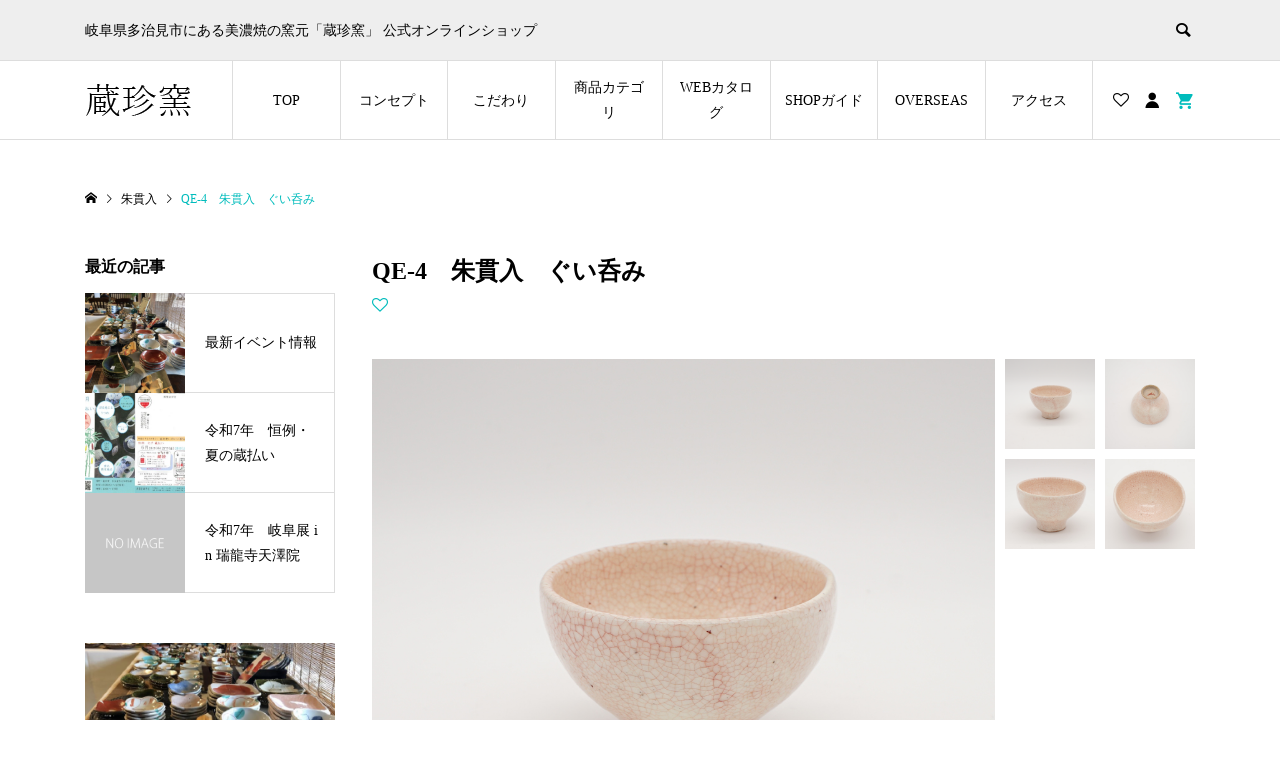

--- FILE ---
content_type: text/html; charset=UTF-8
request_url: https://zohogama.com/product/qe-4
body_size: 19120
content:
<!DOCTYPE html>
<html lang="ja">
<head >
<meta charset="UTF-8">
<meta name="description" content="&lt;span style=&quot;font-size: 20px;&quot;&gt;&lt;strong&gt;&lt;span style=&quot;color: #333399;&quot;&gt;朱貫入&lt;/span&gt;&lt;/strong&gt;&lt;/span&gt;焼いたときに生じる、素地と釉薬のちぢみの違いから&quot;ひび&quot;である貫入が出来上がります。器ごとに違う偶然の表情は、ゆたかな「けしき」として楽しまれてきました。貴重な赤により、優しい色目となって心を癒してくれます。">
<meta name="viewport" content="width=device-width">
<title>QE-4　朱貫入　ぐい呑み &#8211; 美濃焼・呉須赤絵・テーブルウェアの通販サイト｜蔵珍窯</title>
<meta name='robots' content='max-image-preview:large' />
<link rel='dns-prefetch' href='//webfonts.xserver.jp' />
<link rel='stylesheet' id='wp-block-library-css' href='https://zohogama.com/zohoshop/wp-includes/css/dist/block-library/style.min.css?ver=6.3.2' type='text/css' media='all' />
<link rel='stylesheet' id='wc-block-vendors-style-css' href='https://zohogama.com/zohoshop/wp-content/plugins/woocommerce/packages/woocommerce-blocks/build/vendors-style.css?ver=4.0.0' type='text/css' media='all' />
<link rel='stylesheet' id='wc-block-style-css' href='https://zohogama.com/zohoshop/wp-content/plugins/woocommerce/packages/woocommerce-blocks/build/style.css?ver=4.0.0' type='text/css' media='all' />
<style id='classic-theme-styles-inline-css' type='text/css'>
/*! This file is auto-generated */
.wp-block-button__link{color:#fff;background-color:#32373c;border-radius:9999px;box-shadow:none;text-decoration:none;padding:calc(.667em + 2px) calc(1.333em + 2px);font-size:1.125em}.wp-block-file__button{background:#32373c;color:#fff;text-decoration:none}
</style>
<style id='global-styles-inline-css' type='text/css'>
body{--wp--preset--color--black: #000000;--wp--preset--color--cyan-bluish-gray: #abb8c3;--wp--preset--color--white: #ffffff;--wp--preset--color--pale-pink: #f78da7;--wp--preset--color--vivid-red: #cf2e2e;--wp--preset--color--luminous-vivid-orange: #ff6900;--wp--preset--color--luminous-vivid-amber: #fcb900;--wp--preset--color--light-green-cyan: #7bdcb5;--wp--preset--color--vivid-green-cyan: #00d084;--wp--preset--color--pale-cyan-blue: #8ed1fc;--wp--preset--color--vivid-cyan-blue: #0693e3;--wp--preset--color--vivid-purple: #9b51e0;--wp--preset--gradient--vivid-cyan-blue-to-vivid-purple: linear-gradient(135deg,rgba(6,147,227,1) 0%,rgb(155,81,224) 100%);--wp--preset--gradient--light-green-cyan-to-vivid-green-cyan: linear-gradient(135deg,rgb(122,220,180) 0%,rgb(0,208,130) 100%);--wp--preset--gradient--luminous-vivid-amber-to-luminous-vivid-orange: linear-gradient(135deg,rgba(252,185,0,1) 0%,rgba(255,105,0,1) 100%);--wp--preset--gradient--luminous-vivid-orange-to-vivid-red: linear-gradient(135deg,rgba(255,105,0,1) 0%,rgb(207,46,46) 100%);--wp--preset--gradient--very-light-gray-to-cyan-bluish-gray: linear-gradient(135deg,rgb(238,238,238) 0%,rgb(169,184,195) 100%);--wp--preset--gradient--cool-to-warm-spectrum: linear-gradient(135deg,rgb(74,234,220) 0%,rgb(151,120,209) 20%,rgb(207,42,186) 40%,rgb(238,44,130) 60%,rgb(251,105,98) 80%,rgb(254,248,76) 100%);--wp--preset--gradient--blush-light-purple: linear-gradient(135deg,rgb(255,206,236) 0%,rgb(152,150,240) 100%);--wp--preset--gradient--blush-bordeaux: linear-gradient(135deg,rgb(254,205,165) 0%,rgb(254,45,45) 50%,rgb(107,0,62) 100%);--wp--preset--gradient--luminous-dusk: linear-gradient(135deg,rgb(255,203,112) 0%,rgb(199,81,192) 50%,rgb(65,88,208) 100%);--wp--preset--gradient--pale-ocean: linear-gradient(135deg,rgb(255,245,203) 0%,rgb(182,227,212) 50%,rgb(51,167,181) 100%);--wp--preset--gradient--electric-grass: linear-gradient(135deg,rgb(202,248,128) 0%,rgb(113,206,126) 100%);--wp--preset--gradient--midnight: linear-gradient(135deg,rgb(2,3,129) 0%,rgb(40,116,252) 100%);--wp--preset--font-size--small: 13px;--wp--preset--font-size--medium: 20px;--wp--preset--font-size--large: 36px;--wp--preset--font-size--x-large: 42px;--wp--preset--spacing--20: 0.44rem;--wp--preset--spacing--30: 0.67rem;--wp--preset--spacing--40: 1rem;--wp--preset--spacing--50: 1.5rem;--wp--preset--spacing--60: 2.25rem;--wp--preset--spacing--70: 3.38rem;--wp--preset--spacing--80: 5.06rem;--wp--preset--shadow--natural: 6px 6px 9px rgba(0, 0, 0, 0.2);--wp--preset--shadow--deep: 12px 12px 50px rgba(0, 0, 0, 0.4);--wp--preset--shadow--sharp: 6px 6px 0px rgba(0, 0, 0, 0.2);--wp--preset--shadow--outlined: 6px 6px 0px -3px rgba(255, 255, 255, 1), 6px 6px rgba(0, 0, 0, 1);--wp--preset--shadow--crisp: 6px 6px 0px rgba(0, 0, 0, 1);}:where(.is-layout-flex){gap: 0.5em;}:where(.is-layout-grid){gap: 0.5em;}body .is-layout-flow > .alignleft{float: left;margin-inline-start: 0;margin-inline-end: 2em;}body .is-layout-flow > .alignright{float: right;margin-inline-start: 2em;margin-inline-end: 0;}body .is-layout-flow > .aligncenter{margin-left: auto !important;margin-right: auto !important;}body .is-layout-constrained > .alignleft{float: left;margin-inline-start: 0;margin-inline-end: 2em;}body .is-layout-constrained > .alignright{float: right;margin-inline-start: 2em;margin-inline-end: 0;}body .is-layout-constrained > .aligncenter{margin-left: auto !important;margin-right: auto !important;}body .is-layout-constrained > :where(:not(.alignleft):not(.alignright):not(.alignfull)){max-width: var(--wp--style--global--content-size);margin-left: auto !important;margin-right: auto !important;}body .is-layout-constrained > .alignwide{max-width: var(--wp--style--global--wide-size);}body .is-layout-flex{display: flex;}body .is-layout-flex{flex-wrap: wrap;align-items: center;}body .is-layout-flex > *{margin: 0;}body .is-layout-grid{display: grid;}body .is-layout-grid > *{margin: 0;}:where(.wp-block-columns.is-layout-flex){gap: 2em;}:where(.wp-block-columns.is-layout-grid){gap: 2em;}:where(.wp-block-post-template.is-layout-flex){gap: 1.25em;}:where(.wp-block-post-template.is-layout-grid){gap: 1.25em;}.has-black-color{color: var(--wp--preset--color--black) !important;}.has-cyan-bluish-gray-color{color: var(--wp--preset--color--cyan-bluish-gray) !important;}.has-white-color{color: var(--wp--preset--color--white) !important;}.has-pale-pink-color{color: var(--wp--preset--color--pale-pink) !important;}.has-vivid-red-color{color: var(--wp--preset--color--vivid-red) !important;}.has-luminous-vivid-orange-color{color: var(--wp--preset--color--luminous-vivid-orange) !important;}.has-luminous-vivid-amber-color{color: var(--wp--preset--color--luminous-vivid-amber) !important;}.has-light-green-cyan-color{color: var(--wp--preset--color--light-green-cyan) !important;}.has-vivid-green-cyan-color{color: var(--wp--preset--color--vivid-green-cyan) !important;}.has-pale-cyan-blue-color{color: var(--wp--preset--color--pale-cyan-blue) !important;}.has-vivid-cyan-blue-color{color: var(--wp--preset--color--vivid-cyan-blue) !important;}.has-vivid-purple-color{color: var(--wp--preset--color--vivid-purple) !important;}.has-black-background-color{background-color: var(--wp--preset--color--black) !important;}.has-cyan-bluish-gray-background-color{background-color: var(--wp--preset--color--cyan-bluish-gray) !important;}.has-white-background-color{background-color: var(--wp--preset--color--white) !important;}.has-pale-pink-background-color{background-color: var(--wp--preset--color--pale-pink) !important;}.has-vivid-red-background-color{background-color: var(--wp--preset--color--vivid-red) !important;}.has-luminous-vivid-orange-background-color{background-color: var(--wp--preset--color--luminous-vivid-orange) !important;}.has-luminous-vivid-amber-background-color{background-color: var(--wp--preset--color--luminous-vivid-amber) !important;}.has-light-green-cyan-background-color{background-color: var(--wp--preset--color--light-green-cyan) !important;}.has-vivid-green-cyan-background-color{background-color: var(--wp--preset--color--vivid-green-cyan) !important;}.has-pale-cyan-blue-background-color{background-color: var(--wp--preset--color--pale-cyan-blue) !important;}.has-vivid-cyan-blue-background-color{background-color: var(--wp--preset--color--vivid-cyan-blue) !important;}.has-vivid-purple-background-color{background-color: var(--wp--preset--color--vivid-purple) !important;}.has-black-border-color{border-color: var(--wp--preset--color--black) !important;}.has-cyan-bluish-gray-border-color{border-color: var(--wp--preset--color--cyan-bluish-gray) !important;}.has-white-border-color{border-color: var(--wp--preset--color--white) !important;}.has-pale-pink-border-color{border-color: var(--wp--preset--color--pale-pink) !important;}.has-vivid-red-border-color{border-color: var(--wp--preset--color--vivid-red) !important;}.has-luminous-vivid-orange-border-color{border-color: var(--wp--preset--color--luminous-vivid-orange) !important;}.has-luminous-vivid-amber-border-color{border-color: var(--wp--preset--color--luminous-vivid-amber) !important;}.has-light-green-cyan-border-color{border-color: var(--wp--preset--color--light-green-cyan) !important;}.has-vivid-green-cyan-border-color{border-color: var(--wp--preset--color--vivid-green-cyan) !important;}.has-pale-cyan-blue-border-color{border-color: var(--wp--preset--color--pale-cyan-blue) !important;}.has-vivid-cyan-blue-border-color{border-color: var(--wp--preset--color--vivid-cyan-blue) !important;}.has-vivid-purple-border-color{border-color: var(--wp--preset--color--vivid-purple) !important;}.has-vivid-cyan-blue-to-vivid-purple-gradient-background{background: var(--wp--preset--gradient--vivid-cyan-blue-to-vivid-purple) !important;}.has-light-green-cyan-to-vivid-green-cyan-gradient-background{background: var(--wp--preset--gradient--light-green-cyan-to-vivid-green-cyan) !important;}.has-luminous-vivid-amber-to-luminous-vivid-orange-gradient-background{background: var(--wp--preset--gradient--luminous-vivid-amber-to-luminous-vivid-orange) !important;}.has-luminous-vivid-orange-to-vivid-red-gradient-background{background: var(--wp--preset--gradient--luminous-vivid-orange-to-vivid-red) !important;}.has-very-light-gray-to-cyan-bluish-gray-gradient-background{background: var(--wp--preset--gradient--very-light-gray-to-cyan-bluish-gray) !important;}.has-cool-to-warm-spectrum-gradient-background{background: var(--wp--preset--gradient--cool-to-warm-spectrum) !important;}.has-blush-light-purple-gradient-background{background: var(--wp--preset--gradient--blush-light-purple) !important;}.has-blush-bordeaux-gradient-background{background: var(--wp--preset--gradient--blush-bordeaux) !important;}.has-luminous-dusk-gradient-background{background: var(--wp--preset--gradient--luminous-dusk) !important;}.has-pale-ocean-gradient-background{background: var(--wp--preset--gradient--pale-ocean) !important;}.has-electric-grass-gradient-background{background: var(--wp--preset--gradient--electric-grass) !important;}.has-midnight-gradient-background{background: var(--wp--preset--gradient--midnight) !important;}.has-small-font-size{font-size: var(--wp--preset--font-size--small) !important;}.has-medium-font-size{font-size: var(--wp--preset--font-size--medium) !important;}.has-large-font-size{font-size: var(--wp--preset--font-size--large) !important;}.has-x-large-font-size{font-size: var(--wp--preset--font-size--x-large) !important;}
.wp-block-navigation a:where(:not(.wp-element-button)){color: inherit;}
:where(.wp-block-post-template.is-layout-flex){gap: 1.25em;}:where(.wp-block-post-template.is-layout-grid){gap: 1.25em;}
:where(.wp-block-columns.is-layout-flex){gap: 2em;}:where(.wp-block-columns.is-layout-grid){gap: 2em;}
.wp-block-pullquote{font-size: 1.5em;line-height: 1.6;}
</style>
<link rel='stylesheet' id='woocommerce-layout-css' href='https://zohogama.com/zohoshop/wp-content/plugins/woocommerce/assets/css/woocommerce-layout.css?ver=4.9.1' type='text/css' media='all' />
<link rel='stylesheet' id='woocommerce-smallscreen-css' href='https://zohogama.com/zohoshop/wp-content/plugins/woocommerce/assets/css/woocommerce-smallscreen.css?ver=4.9.1' type='text/css' media='only screen and (max-width: 768px)' />
<link rel='stylesheet' id='woocommerce-general-css' href='https://zohogama.com/zohoshop/wp-content/plugins/woocommerce/assets/css/woocommerce.css?ver=4.9.1' type='text/css' media='all' />
<style id='woocommerce-inline-inline-css' type='text/css'>
.woocommerce form .form-row .required { visibility: visible; }
</style>
<link rel='stylesheet' id='wc-gateway-linepay-smart-payment-buttons-css' href='https://zohogama.com/zohoshop/wp-content/plugins/woocommerce-for-japan/assets/css/linepay_button.css?ver=6.3.2' type='text/css' media='all' />
<link rel='stylesheet' id='ego-style-css' href='https://zohogama.com/zohoshop/wp-content/themes/ego_woocommerce_tcd079/style.css?ver=1.3' type='text/css' media='all' />
<link rel='stylesheet' id='ego-slick-css' href='https://zohogama.com/zohoshop/wp-content/themes/ego_woocommerce_tcd079/css/slick.min.css?ver=1.3' type='text/css' media='all' />
<link rel='stylesheet' id='ego-perfect-scrollbar-css' href='https://zohogama.com/zohoshop/wp-content/themes/ego_woocommerce_tcd079/css/perfect-scrollbar.css?ver=1.3' type='text/css' media='all' />
<link rel='stylesheet' id='ego-woocommerce-css' href='https://zohogama.com/zohoshop/wp-content/themes/ego_woocommerce_tcd079/css/woocommerce.css?ver=1.3' type='text/css' media='all' />
<link rel='stylesheet' id='flexible-shipping-free-shipping-css' href='https://zohogama.com/zohoshop/wp-content/plugins/flexible-shipping/assets/dist/css/free-shipping.css?ver=4.24.16.2' type='text/css' media='all' />
<script type='text/javascript' src='https://zohogama.com/zohoshop/wp-includes/js/jquery/jquery.min.js?ver=3.7.0' id='jquery-core-js'></script>
<script type='text/javascript' src='https://zohogama.com/zohoshop/wp-includes/js/jquery/jquery-migrate.min.js?ver=3.4.1' id='jquery-migrate-js'></script>
<script type='text/javascript' src='//webfonts.xserver.jp/js/xserverv3.js?fadein=0&#038;ver=2.0.5' id='typesquare_std-js'></script>
<link rel="https://api.w.org/" href="https://zohogama.com/wp-json/" /><link rel="alternate" type="application/json" href="https://zohogama.com/wp-json/wp/v2/product/555" /><link rel="EditURI" type="application/rsd+xml" title="RSD" href="https://zohogama.com/zohoshop/xmlrpc.php?rsd" />
<meta name="generator" content="WordPress 6.3.2" />
<meta name="generator" content="WooCommerce 4.9.1" />
<link rel="canonical" href="https://zohogama.com/product/qe-4" />
<link rel='shortlink' href='https://zohogama.com/?p=555' />
<link rel="alternate" type="application/json+oembed" href="https://zohogama.com/wp-json/oembed/1.0/embed?url=https%3A%2F%2Fzohogama.com%2Fproduct%2Fqe-4" />
<link rel="alternate" type="text/xml+oembed" href="https://zohogama.com/wp-json/oembed/1.0/embed?url=https%3A%2F%2Fzohogama.com%2Fproduct%2Fqe-4&#038;format=xml" />
<link rel="shortcut icon" href="https://zohogama.com/zohoshop/wp-content/uploads/2020/10/HP看板スマホ0jpeg.jpg">
<style>
.p-breadcrumb__inner, .p-wc-headline, .p-wc-headline02, .p-archive03__item-like, .p-article-like, .p-entry-product__category a, .p-wishlist__item-remove:hover { color: #00bcbc; }
.p-button, .p-pagetop a { background-color: #00bcbc; }
.slick-dots li.slick-active button { background-color: #00bcbc !important; }
 .p-page-links a:hover, .p-page-links > span, .p-pager__item .current, .p-pager__item a:hover, .c-comment__tab-item.is-active a, .c-comment__tab-item.is-active p, c-comment__password-protected, .c-pw__btn--register, .c-pw__btn, #wdgctToCheckout a { background-color: #00bcbc; border-color: #00bcbc; }
.c-comment__tab-item a, .c-comment__tab-item p { border-color: #00bcbc; }
.c-comment__tab-item.is-active a:after, .c-comment__tab-item.is-active p:after { border-top-color: #00bcbc; }
.p-entry-product__header-like:hover, .p-entry-product__category a:hover, #wdgctToCart a:hover { color: #009c9c; }
.p-button:hover, .p-pagetop a:hover { background-color: #009c9c; }
.c-comment__tab-item a:hover { background-color: #009c9c; border-color: #009c9c; }
.slick-dots li:hover button { background-color: #009c9c !important; }
.p-body a { color: #666666; }
.p-body a:hover { color: #cccccc; }
body, input, textarea, select, button { font-family: "Times New Roman", "游明朝", "Yu Mincho", "游明朝体", "YuMincho", "ヒラギノ明朝 Pro W3", "Hiragino Mincho Pro", "HiraMinProN-W3", "HGS明朝E", "ＭＳ Ｐ明朝", "MS PMincho", serif; }
.p-logo, .p-entry__title, .p-headline, .p-page-header__title, .p-page-header__subtitle, .p-page-header__image-title, .p-page-header__image-subtitle, .p-header-content__catch, .p-cb__item-headline, .p-cb__item-subheadline {
font-family: "Times New Roman", "游明朝", "Yu Mincho", "游明朝体", "YuMincho", "ヒラギノ明朝 Pro W3", "Hiragino Mincho Pro", "HiraMinProN-W3", "HGS明朝E", "ＭＳ Ｐ明朝", "MS PMincho", serif;
font-weight: 700;
}
.p-hover-effect--type1:hover .p-hover-effect__image { -webkit-transform: scale(1.2); -moz-transform: scale(1.2); -ms-transform: scale(1.2); transform: scale(1.2); }
.p-hover-effect--type2 .p-hover-effect__image { -webkit-transform: scale(1.2); -moz-transform: scale(1.2); -ms-transform: scale(1.2); transform: scale(1.2); }
.p-hover-effect--type3 .p-hover-effect__image { -webkit-transform: scale(1.2) translate3d(-8px, 0, 0); -moz-transform: scale(1.2) translate3d(-8px, 0, 0); -ms-transform: scale(1.2) translate3d(-8px, 0, 0); transform: scale(1.2) translate3d(-8px, 0, 0); }
.p-hover-effect--type3:hover .p-hover-effect__image { -webkit-transform: scale(1.2) translate3d(8px, 0, 0); -moz-transform: scale(1.2) translate3d(8px, 0, 0); -ms-transform: scale(1.2) translate3d(8px, 0, 0); transform: scale(1.2) translate3d(8px, 0, 0); }
.p-hover-effect--type3:hover .p-hover-effect__bg, .p-hover-effect--type3.p-hover-effect__bg:hover { background: #000000; }
.p-hover-effect--type3:hover .p-hover-effect__image { opacity: 0.5 }
.p-hover-effect--type4.p-hover-effect__bg:hover, .p-hover-effect--type4:hover .p-hover-effect__bg { background: #ffffff; }
.p-hover-effect--type4:hover .p-hover-effect__image { opacity: 0.5; }


.p-entry__title { font-size: 24px; }
.p-entry__body { color: #000000; font-size: 16px; }
.p-header__membermenu-cart__badge { background-color: #00bcbc; color: #ffffff; }
.p-header__membermenu .p-header__membermenu-cart a { color: #00bcbc !important; }
.p-header__lower-inner .p-header-memberbox a, .p-header__lower-inner .p-header-memberbox a, .l-header.is-header-fixed .p-header__lower-inner .p-header-memberbox a, .is-header-fixed .p-header__lower-inner .p-header-memberbox a { color: #ffffff; }
.p-header-memberbox, .p-header-view-cart { background-color: #222222; color: #ffffff; }
.p-entry-product__title { font-size: 24px; }
.p-entry-product__body, p-wc__body { color: #000000; font-size: 16px; }
.p-entry-product__cart-prices .amount, .woocommerce-variation-price .amount { font-size: 22px; }
.p-entry-product__cart-prices, .woocommerce-variation-price .amount { color: #000000; }
 .p-archive03__item-rating, .woocommerce .star-rating::before, .woocommerce .star-rating span::before, .woocommerce p.stars a, .comment-form-rating-radios label, #review_form .comment-reply-title { color: #00bcbc; }
.reviews_tab_count { background-color: #00bcbc; }
.p-entry-news__title { font-size: 24px; }
.p-entry-news__body { color: #000000; font-size: 16px; }
.p-header__logo--text { font-size: 36px; }
.p-megamenu01 { background-color: #000000; }
.p-megamenu01__list-item a { color: #ffffff; }
.p-megamenu01__list-item a:hover { color: #ffffff; }
.p-megamenu01__list-item__thumbnail-overlay { background-color: #000000; opacity: 0.2; }
.p-megamenu02 { background-color: #000000; }
.p-megamenu02__list-item a, .p-megamenu02__archive-item__meta { color: #ffffff; }
.p-megamenu02__list-item a:hover { color: #999999; }
.p-megamenu-a { background-color: #000000; }
.p-megamenu-b { background-color: #000000; }
.p-footer-list__item-thumbnail::after { background-color: rgba(0, 0, 0, 0.2); }
.p-footer__logo--text { font-size: 36px; }
.p-copyright { background-color: #000000; color: #ffffff; }
.p-copyright .p-social-nav a { color: #ffffff; }
.styled_h2, .p-body .styled_h2 { border-top: 1px solid #222222; border-bottom: 1px solid #222222; border-left: 0px solid #222222; border-right: 0px solid #222222; color: #000000; font-size: 22px; text-align: left; margin-bottom: 30px; margin-top: 0px; padding: 30px 0px 30px 0px; }
.styled_h3, .p-body .styled_h3 { border-top: 2px solid #222222; border-bottom: 1px solid #dddddd; border-left: 0px solid #dddddd; border-right: 0px solid #dddddd; color: #000000; font-size: 20px; text-align: left; margin-bottom: 30px; margin-top: 0px; padding: 30px 0px 30px 20px; }
.styled_h4, .p-body .styled_h4 { border-top: 0px solid #dddddd; border-bottom: 0px solid #dddddd; border-left: 2px solid #222222; border-right: 0px solid #dddddd; color: #000000; font-size: 18px; text-align: left; margin-bottom: 30px; margin-top: 0px; padding: 10px 0px 10px 15px; }
.styled_h5, .p-body .styled_h5 { border-top: 0px solid #dddddd; border-bottom: 0px solid #dddddd; border-left: 0px solid #dddddd; border-right: 0px solid #dddddd; color: #000000; font-size: 16px; text-align: left; margin-bottom: 30px; margin-top: 0px; padding: 15px 15px 15px 15px; }
.q_custom_button1 { background: #535353; color: #ffffff !important; }
.q_custom_button1:hover, .q_custom_button1:focus { background: #7d7d7d; color: #ffffff !important; }
.q_custom_button2 { background: #535353; color: #ffffff !important; }
.q_custom_button2:hover, .q_custom_button2:focus { background: #7d7d7d; color: #ffffff !important; }
.q_custom_button3 { background: #535353; color: #ffffff !important; }
.q_custom_button3:hover, .q_custom_button3:focus { background: #7d7d7d; color: #ffffff !important; }
.speech_balloon_left1 .speach_balloon_text { background-color: #ffdfdf; border-color: #ffdfdf; color: #000000; }
.speech_balloon_left1 .speach_balloon_text::before { border-right-color: #ffdfdf; }
.speech_balloon_left1 .speach_balloon_text::after { border-right-color: #ffdfdf; }
.speech_balloon_left2 .speach_balloon_text { background-color: #ffffff; border-color: #ff5353; color: #000000; }
.speech_balloon_left2 .speach_balloon_text::before { border-right-color: #ff5353; }
.speech_balloon_left2 .speach_balloon_text::after { border-right-color: #ffffff; }
.speech_balloon_right1 .speach_balloon_text { background-color: #ccf4ff; border-color: #ccf4ff; color: #000000; }
.speech_balloon_right1 .speach_balloon_text::before { border-left-color: #ccf4ff; }
.speech_balloon_right1 .speach_balloon_text::after { border-left-color: #ccf4ff; }
.speech_balloon_right2 .speach_balloon_text { background-color: #ffffff; border-color: #0789b5; color: #000000; }
.speech_balloon_right2 .speach_balloon_text::before { border-left-color: #0789b5; }
.speech_balloon_right2 .speach_balloon_text::after { border-left-color: #ffffff; }
@media (min-width: 992px) {
	.p-header__upper { background-color: #eeeeee; }
	.p-header__upper, .p-header__upper a { color: #000000; }
	.p-header__upper a:hover, .p-header__upper button:hover { color: #999999; }
	.p-header__lower { background-color: #ffffff; }
	.p-header__lower-inner, .p-header__lower-inner a, .p-global-nav > li > a { color: #000000; }
	.p-header__lower-inner a:hover, .p-header__lower-inner button:hover { color: #999999; }
	.p-global-nav > li > a:hover, .p-global-nav > li.current-menu-item > a { background-color: #00bcbc; border-color: #00bcbc; }
	.l-header__fix .is-header-fixed .p-header__upper { background-color: rgba(238, 238, 238, 0.8); }
	.l-header__fix .is-header-fixed .p-header__upper, .l-header__fix--mobile .is-header-fixed .p-header__upper a { color: #000000; }
	.l-header__fix .is-header-fixed .p-header__upper a:hover, .l-header__fix--mobile .is-header-fixed .p-header__upper button:hover { color: #999999; }
	.l-header__fix .is-header-fixed .p-header__lower { background-color: rgba(255, 255, 255, 0.8); }
	.l-header__fix .is-header-fixed .p-header__lower-inner, .l-header__fix--mobile .is-header-fixed .p-header__lower-inner a { color: #000000; }
	.l-header__fix .is-header-fixed .p-header__lower-inner a:hover, .l-header__fix--mobile .is-header-fixed .p-header__lower-inner button:hover, .l-header__fix .is-header-fixed .p-global-nav > li:hover > a, .l-header__fix .is-header-fixed .p-global-nav > li.current-menu-item > a { color: #999999; }
	.p-global-nav .sub-menu a { background-color: #222222; color: #ffffff !important; }
	.p-global-nav .sub-menu a:hover, .p-global-nav .sub-menu .current-menu-item > a { background-color: #009c9c; color: #ffffff !important; }
}
@media (max-width: 991px) {
	.p-header__upper { background-color: #eeeeee; }
	.p-header__upper, .p-header__upper a, .wp-mobile-device .p-header__upper-search__button:hover { color: #000000; }
	.p-header__lower, .p-header__upper-search__form { background-color: #ffffff; }
	.p-header__lower-inner, .p-header__lower-inner a { color: #000000; }
	.l-header__fix .is-header-fixed .p-header__upper { background-color: rgba(238, 238, 238, 0.8); }
	.l-header__fix .is-header-fixed .p-header__upper, .l-header__fix--mobile .is-header-fixed .p-header__upper a { color: #000000; }
	.l-header__fix--mobile .is-header-fixed .p-header__lower { background-color: rgba(255, 255, 255, 0.8); }
	.l-header__fix--mobile .is-header-fixed .p-header__lower::before { opacity: 0.8 }
	.l-header__fix--mobile .is-header-fixed .p-header__lower-inner, .l-header__fix--mobile .is-header-fixed .p-header__lower-inner a { color: #000000; }
	.p-header__logo--text { font-size: 26px; }
	.p-footer__logo--text { font-size: 26px; }
	.p-drawer__contents { background-color: #000000; }
	.p-drawer__menu > li, .p-drawer__membermenu02 > li + li { border-color: #666666 }
	.p-drawer__menu a, .p-drawer__menu > li > a { background-color: #000000; color: #ffffff !important; }
	.p-drawer__menu a, .p-drawer__menu > li > a { background-color: #000000; color: #ffffff !important; }
	.p-drawer__menu a:hover, .p-drawer__menu > li > a:hover { background-color: #000000; color: #00bcbc !important; }
	.p-drawer__menu .sub-menu a { background-color: #444444; color: #ffffff !important; }
	.p-drawer__menu .sub-menu a:hover { background-color: #444444; color: #00bcbc !important; }
	.p-entry__title { font-size: 18px; }
	.p-entry__body { font-size: 14px; }
	.p-entry-product__title { font-size: 18px; }
	.p-entry-product__body { font-size: 14px; }
	.p-entry-product__price { font-size: 16px; }
	.p-entry-news__title { font-size: 18px; }
	.p-entry-news__body { font-size: 14px; }
}
.p-archive03__item-thumbnail {
    padding-top: 100%; }


.p-archive__item-thumbnail {
    padding-top: 100%; }

/* パソコンだと横に、スマホだと縦に並ぶテーブル */
.tbl_a {width:100%;}
.tbl_a th, td { padding: 10px; border: 1px solid #ddd; }
.tbl_a th { background: #f4f4f4; }
/* smartPhone */
@media screen and (max-width: 640px) {
.tbl_a th,
.tbl_a td{
display: block;
border-top: none;
}
}

/*イベントを縦に並べたい*/
@media (min-width: 992px) {
    .p-cb__item .p-archive02 {
        display: -webkit-box;
        display: -webkit-flex;
        display: -ms-flexbox;
        display: flex;
        -webkit-flex-wrap: wrap;
        -ms-flex-wrap: wrap;
        flex-wrap: wrap;
        flex-direction: column; /* 縦に積み重なるように指定 */
        align-items: center; /* 横方向に中央揃え */
    }
}
.p-archive02__item-info { padding: 10px 0px; }
.p-archive02__item::before { border-color: #fff; border-style: solid; border-width: 0 1px 1px 1px; content: ''; position: absolute; bottom: 0; left: 0; right: 0; top: 0; }


</style>
<style id="current-page-style">
</style>
	<noscript><style>.woocommerce-product-gallery{ opacity: 1 !important; }</style></noscript>
	<!-- Google Tag Manager -->
<script>(function(w,d,s,l,i){w[l]=w[l]||[];w[l].push({'gtm.start':
new Date().getTime(),event:'gtm.js'});var f=d.getElementsByTagName(s)[0],
j=d.createElement(s),dl=l!='dataLayer'?'&l='+l:'';j.async=true;j.src=
'https://www.googletagmanager.com/gtm.js?id='+i+dl;f.parentNode.insertBefore(j,f);
})(window,document,'script','dataLayer','GTM-5M5BWL6');</script>
<!-- End Google Tag Manager -->

</head>
<body class="product-template-default single single-product postid-555 theme-ego_woocommerce_tcd079 woocommerce woocommerce-page woocommerce-no-js l-sidebar--type1 l-header--type2 l-header--type2--mobile l-header__fix l-header__fix--mobile">
	<!-- Google Tag Manager (noscript) -->
<noscript><iframe src="https://www.googletagmanager.com/ns.html?id=GTM-5M5BWL6"
height="0" width="0" style="display:none;visibility:hidden"></iframe></noscript>
<!-- End Google Tag Manager (noscript) -->

<header id="js-header" class="l-header">
	<div class="l-header__bar l-header__bar--mobile">
		<div class="p-header__upper">
			<div class="p-header__upper-inner l-inner">
				<div class="p-header-description">岐阜県多治見市にある美濃焼の窯元「蔵珍窯」 公式オンラインショップ</div>
				<div class="p-header__upper-search">
					<div class="p-header__upper-search__form">
						<form role="search" method="get" action="https://zohogama.com/">
							<input class="p-header__upper-search__input" name="s" type="text" value="">
							<button class="p-header__upper-search__submit c-icon-button">&#xe915;</button>
						</form>
					</div>
					<button id="js-header__search" class="p-header__upper-search__button c-icon-button"></button>
				</div>
			</div>
		</div>
		<div class="p-header__lower">
			<div class="p-header__lower-inner l-inner">
				<div class="p-logo p-header__logo">
					<a href="https://zohogama.com/"><img src="https://zohogama.com/zohoshop/wp-content/uploads/2023/04/logo-pc.png" alt="美濃焼・呉須赤絵・テーブルウェアの通販サイト｜蔵珍窯"></a>
				</div>
				<div class="p-logo p-header__logo--mobile">
					<a href="https://zohogama.com/"><img src="https://zohogama.com/zohoshop/wp-content/uploads/2023/04/logo-sp.png" alt="美濃焼・呉須赤絵・テーブルウェアの通販サイト｜蔵珍窯"></a>
				</div>
				<div id="js-drawer" class="p-drawer">
					<div class="p-drawer__contents">
					<ul class="p-drawer__membermenu p-drawer__membermenu02 p-drawer__menu">
						<li class="p-header__membermenu-login"><a href="https://zohogama.com/my-account">ログイン・会員登録</a></li>
						<li class="p-header__membermenu-wishlist"><a href="https://zohogama.com/my-account/wishlist">ウィッシュリスト</a></li>
					</ul>
<nav class="p-global-nav__container"><ul id="js-global-nav" class="p-global-nav p-drawer__menu"><li id="menu-item-106" class="menu-item menu-item-type-post_type menu-item-object-page menu-item-home menu-item-106"><a href="https://zohogama.com/">TOP<span class="p-global-nav__toggle"></span></a></li>
<li id="menu-item-131" class="menu-item menu-item-type-custom menu-item-object-custom menu-item-has-children menu-item-131"><a>コンセプト<span class="p-global-nav__toggle"></span></a>
<ul class="sub-menu">
	<li id="menu-item-228" class="menu-item menu-item-type-post_type menu-item-object-page menu-item-228"><a href="https://zohogama.com/zoho-yurai">名前の由来「蔵珍窯」<span class="p-global-nav__toggle"></span></a></li>
	<li id="menu-item-132" class="menu-item menu-item-type-post_type menu-item-object-page menu-item-132"><a href="https://zohogama.com/zoho-aka">蔵珍の紅柄（あか）<span class="p-global-nav__toggle"></span></a></li>
	<li id="menu-item-133" class="menu-item menu-item-type-post_type menu-item-object-page menu-item-133"><a href="https://zohogama.com/monozukuri">ものづくりコンセプト<span class="p-global-nav__toggle"></span></a></li>
</ul>
</li>
<li id="menu-item-245" class="menu-item menu-item-type-custom menu-item-object-custom menu-item-has-children menu-item-245"><a href="#">こだわり<span class="p-global-nav__toggle"></span></a>
<ul class="sub-menu">
	<li id="menu-item-225" class="menu-item menu-item-type-post_type menu-item-object-page menu-item-225"><a href="https://zohogama.com/zoho-kodawari">蔵珍のこだわり<span class="p-global-nav__toggle"></span></a></li>
	<li id="menu-item-246" class="menu-item menu-item-type-post_type menu-item-object-page menu-item-246"><a href="https://zohogama.com/zoho-chawan">ごはん茶碗への思い<span class="p-global-nav__toggle"></span></a></li>
	<li id="menu-item-1727" class="menu-item menu-item-type-post_type menu-item-object-page menu-item-1727"><a href="https://zohogama.com/tsubaki">椿によせて<span class="p-global-nav__toggle"></span></a></li>
	<li id="menu-item-1726" class="menu-item menu-item-type-post_type menu-item-object-page menu-item-1726"><a href="https://zohogama.com/rosanjin">魯山人へのあこがれ<span class="p-global-nav__toggle"></span></a></li>
</ul>
</li>
<li id="menu-item-114" class="menu-item menu-item-type-custom menu-item-object-custom menu-item-has-children menu-item-114"><a>商品カテゴリ<span class="p-global-nav__toggle"></span></a>
<ul class="sub-menu">
	<li id="menu-item-3514" class="menu-item menu-item-type-taxonomy menu-item-object-product_cat menu-item-3514"><a href="https://zohogama.com/product-category/kinenkikaku">記念企画限定商品<span class="p-global-nav__toggle"></span></a></li>
	<li id="menu-item-3379" class="menu-item menu-item-type-taxonomy menu-item-object-product_cat menu-item-3379"><a href="https://zohogama.com/product-category/2023eto">干支のうつわ 辰<span class="p-global-nav__toggle"></span></a></li>
	<li id="menu-item-3517" class="menu-item menu-item-type-taxonomy menu-item-object-product_cat menu-item-3517"><a href="https://zohogama.com/product-category/%e3%81%9d%e3%81%b0%e7%8c%aa%e5%8f%a3">そば猪口<span class="p-global-nav__toggle"></span></a></li>
	<li id="menu-item-3516" class="menu-item menu-item-type-taxonomy menu-item-object-product_cat menu-item-3516"><a href="https://zohogama.com/product-category/twf2021">ﾃｰﾌﾞﾙｳｪｱ･ﾌｪｽﾃｨﾊﾞﾙ2021<span class="p-global-nav__toggle"></span></a></li>
	<li id="menu-item-119" class="menu-item menu-item-type-taxonomy menu-item-object-product_cat menu-item-119"><a href="https://zohogama.com/product-category/gosuakae">呉須赤絵<span class="p-global-nav__toggle"></span></a></li>
	<li id="menu-item-775" class="menu-item menu-item-type-taxonomy menu-item-object-product_cat current-product-ancestor current-menu-parent current-product-parent menu-item-775"><a href="https://zohogama.com/product-category/syukannyu">朱貫入<span class="p-global-nav__toggle"></span></a></li>
	<li id="menu-item-779" class="menu-item menu-item-type-taxonomy menu-item-object-product_cat menu-item-779"><a href="https://zohogama.com/product-category/tsubaki">椿<span class="p-global-nav__toggle"></span></a></li>
	<li id="menu-item-115" class="menu-item menu-item-type-taxonomy menu-item-object-product_cat menu-item-115"><a href="https://zohogama.com/product-category/rice-bowl">飯碗<span class="p-global-nav__toggle"></span></a></li>
	<li id="menu-item-776" class="menu-item menu-item-type-taxonomy menu-item-object-product_cat menu-item-776"><a href="https://zohogama.com/product-category/yunomi">湯呑<span class="p-global-nav__toggle"></span></a></li>
	<li id="menu-item-117" class="menu-item menu-item-type-taxonomy menu-item-object-product_cat menu-item-117"><a href="https://zohogama.com/product-category/cup">カップ<span class="p-global-nav__toggle"></span></a></li>
	<li id="menu-item-116" class="menu-item menu-item-type-taxonomy menu-item-object-product_cat menu-item-116"><a href="https://zohogama.com/product-category/dish">皿・鉢<span class="p-global-nav__toggle"></span></a></li>
	<li id="menu-item-780" class="menu-item menu-item-type-taxonomy menu-item-object-product_cat menu-item-780"><a href="https://zohogama.com/product-category/shokutakukomono">食卓小物<span class="p-global-nav__toggle"></span></a></li>
	<li id="menu-item-777" class="menu-item menu-item-type-taxonomy menu-item-object-product_cat menu-item-777"><a href="https://zohogama.com/product-category/tyaki">茶器<span class="p-global-nav__toggle"></span></a></li>
	<li id="menu-item-781" class="menu-item menu-item-type-taxonomy menu-item-object-product_cat menu-item-781"><a href="https://zohogama.com/product-category/mukouduke">向付<span class="p-global-nav__toggle"></span></a></li>
	<li id="menu-item-782" class="menu-item menu-item-type-taxonomy menu-item-object-product_cat current-product-ancestor current-menu-parent current-product-parent menu-item-782"><a href="https://zohogama.com/product-category/syuki">酒器<span class="p-global-nav__toggle"></span></a></li>
	<li id="menu-item-778" class="menu-item menu-item-type-taxonomy menu-item-object-product_cat menu-item-778"><a href="https://zohogama.com/product-category/rosanjin">魯山人<span class="p-global-nav__toggle"></span></a></li>
	<li id="menu-item-3518" class="menu-item menu-item-type-taxonomy menu-item-object-product_cat menu-item-3518"><a href="https://zohogama.com/product-category/pair">ペア<span class="p-global-nav__toggle"></span></a></li>
	<li id="menu-item-3519" class="menu-item menu-item-type-taxonomy menu-item-object-product_cat menu-item-3519"><a href="https://zohogama.com/product-category/ogatakenzan">尾形乾山<span class="p-global-nav__toggle"></span></a></li>
	<li id="menu-item-3520" class="menu-item menu-item-type-taxonomy menu-item-object-product_cat menu-item-3520"><a href="https://zohogama.com/product-category/nonomuraninsei">野々村仁清<span class="p-global-nav__toggle"></span></a></li>
</ul>
</li>
<li id="menu-item-3198" class="menu-item menu-item-type-custom menu-item-object-custom menu-item-3198"><a href="https://zohogama.com/zohoshop/wp-content/uploads/2023/02/web-catalog.pdf">WEBカタログ<span class="p-global-nav__toggle"></span></a></li>
<li id="menu-item-235" class="menu-item menu-item-type-custom menu-item-object-custom menu-item-has-children menu-item-235"><a>SHOPガイド<span class="p-global-nav__toggle"></span></a>
<ul class="sub-menu">
	<li id="menu-item-1743" class="menu-item menu-item-type-post_type menu-item-object-page menu-item-1743"><a href="https://zohogama.com/%e5%99%a8%e3%81%ae%e3%81%8a%e6%89%8b%e5%85%a5%e3%82%8c">器のお手入れ<span class="p-global-nav__toggle"></span></a></li>
	<li id="menu-item-1744" class="menu-item menu-item-type-post_type menu-item-object-page menu-item-1744"><a href="https://zohogama.com/minoyaki">美濃焼とは<span class="p-global-nav__toggle"></span></a></li>
	<li id="menu-item-194" class="menu-item menu-item-type-post_type menu-item-object-page menu-item-194"><a href="https://zohogama.com/tokuteishoutorihiki">特定商取引法<span class="p-global-nav__toggle"></span></a></li>
	<li id="menu-item-195" class="menu-item menu-item-type-post_type menu-item-object-page menu-item-privacy-policy menu-item-195"><a rel="privacy-policy" href="https://zohogama.com/privacy-policy">プライバシーポリシー<span class="p-global-nav__toggle"></span></a></li>
</ul>
</li>
<li id="menu-item-3274" class="menu-item menu-item-type-post_type menu-item-object-page menu-item-3274"><a href="https://zohogama.com/overseas">OVERSEAS<span class="p-global-nav__toggle"></span></a></li>
<li id="menu-item-196" class="menu-item menu-item-type-custom menu-item-object-custom menu-item-has-children menu-item-196"><a>アクセス<span class="p-global-nav__toggle"></span></a>
<ul class="sub-menu">
	<li id="menu-item-134" class="menu-item menu-item-type-post_type menu-item-object-page menu-item-134"><a href="https://zohogama.com/%e4%bc%9a%e7%a4%be%e6%a6%82%e8%a6%81">会社概要<span class="p-global-nav__toggle"></span></a></li>
	<li id="menu-item-214" class="menu-item menu-item-type-post_type menu-item-object-page menu-item-214"><a href="https://zohogama.com/access">陶房へのアクセス・お問い合わせ<span class="p-global-nav__toggle"></span></a></li>
</ul>
</li>
</ul></nav>					</div>
					<div class="p-drawer-overlay"></div>
				</div>
				<ul class="p-header__membermenu">
					<li class="p-header__membermenu-wishlist u-hidden-sm"><a href="https://zohogama.com/my-account/wishlist"><span class="p-header__membermenu-wishlist__count"></span></a></li>
					<li class="p-header__membermenu-mypage u-hidden-sm"><a class="js-header__membermenu-memberbox" href="https://zohogama.com/my-account"></a></li>
					<li class="p-header__membermenu-cart"><a class="js-header-cart" href="https://zohogama.com/cart"><span class="p-header__membermenu-cart__badge"></span></a></li>
				</ul>
				<button id="js-menu-button" class="p-menu-button c-icon-button">&#xf0c9;</button>
				<div class="p-header-memberbox" id="js-header-memberbox">
					<div class="p-header-memberbox__login">
						<form action="https://zohogama.com/my-account" method="post" onKeyDown="if (event.keyCode == 13) return false;">
														<p class="p-header-memberbox__login-email">
								<input class="p-header-memberbox__login-input" type="text" name="username" autocomplete="username" placeholder="ユーザー名またはメールアドレス">
							</p>
							<p class="p-header-memberbox__login-password">
								<input class="p-header-memberbox__login-input" type="password" name="password" autocomplete="current-password" placeholder="パスワード">
							</p>
							<p class="p-header-memberbox__login-rememberme">
								<label><input name="rememberme" type="checkbox" value="forever"> <span>ログインしたままにする</span></label>
							</p>
														<p class="p-header-memberbox__login-button">
								<input type="hidden" id="woocommerce-login-nonce" name="woocommerce-login-nonce" value="cd8d606507" /><input type="hidden" name="_wp_http_referer" value="/product/qe-4" />								<input type="hidden" name="redirect" value="">
								<button type="submit" class="p-button" name="login" value="ログイン">ログイン</button>
							</p>
							<p class="p-header-memberbox__login-lostpassword"><a href="https://zohogama.com/my-account/lost-password">パスワードを忘れた場合</a></p>
													</form>
					</div>
					<div class="p-header-memberbox__registration">
						<p class="p-header-memberbox__registration-desc">会員でない方は会員登録してください。</p>
						<form action="https://zohogama.com/my-account" method="post" onKeyDown="if (event.keyCode == 13) return false;">
														<p class="p-header-memberbox__registration-email">
								<input class="p-header-memberbox__login-input" type="email" name="email" autocomplete="email" placeholder="メールアドレス">
							</p>
							<p class="p-header-memberbox__registration-password-note">お使いのメールアドレス宛てにパスワードが送信されます。</p>
							<div class="woocommerce-privacy-policy-text"><p>個人データは、このウェブサイトでの体験のサポート、アカウントへのアクセスの管理、<a href="https://zohogama.com/privacy-policy" class="woocommerce-privacy-policy-link" target="_blank">プライバシーポリシー</a> に説明されている他の用途に使用されます。</p>
</div>							<p class="p-header-memberbox__login-button">
								<input type="hidden" id="woocommerce-register-nonce" name="woocommerce-register-nonce" value="6df491fc96" /><input type="hidden" name="_wp_http_referer" value="/product/qe-4" />								<button type="submit" class="p-button" name="register" value="会員登録">会員登録</button>
							</p>
													</form>
					</div>
				</div>
				<div class="p-header-view-cart" id="js-header-view-cart">
					<p class="p-wc-empty_cart">只今、カートに商品はございません。</p>
				</div>
			</div>
		</div>
	</div>
	
	
	
	<script type="application/ld+json"> {"@context": "https://schema.org","mainEntityOfPage": {"@type": "WebPage","@id": "https://zohogama.com/"},"@type": ["LocalBusiness", "Service"],"address": {"@type": "PostalAddress","addressCountry": "JP","postalCode": "507-0041","addressRegion": "岐阜県","addressLocality": "多治見市","streetAddress": "太平町６丁目８７"},"brand": [{"@type": "Brand","name": "美濃焼窯元 蔵珍窯"}, {"@type": "Brand","name": "美濃焼窯元 蔵珍窯"}],"description": "岐阜県多治見市の美濃焼窯元 蔵珍窯は美濃焼の陶磁器を販売・製造しています。湯呑みや茶碗など日常使いの食器から、贈答用の食器まで幅広い和食器をご用意しています。 絵柄は四季折々の草花を肌で感じながらモチーフを生み出し、器に彩りを添えます。また蔵珍窯は「赤」を大切に育てています。原料となる紅柄を１０００日という時をかけて赤絵の具に育てます。そして、器に華をそえた「赤」は、お客様の手により時を重ね、味わい深い色に育っていきます。また、当窯で使用している原料の紅柄は、現在生産されていないため市場に出回っておりません。そのため大変に希少価値が高く、まぼろしの紅柄となっています。程よい重さと口あたりのよい作り、高台（糸じり）の作り方、絵ノ具の素材選び、絵の具の調合、そして焼き(焼成)における温度管理まで、こだわりの逸品がきっと見つかります。 岐阜県多治見市の美濃焼窯元 蔵珍窯で美濃焼の陶磁器をぜひお求めください。 【アクセス】 多治見インタ－、JR多治見駅北口より車で5分 駐車場：7台 Zoho-gama, a Mino ware pottery located in Tajimi City, Gifu Prefecture, sells and manufactures Mino ware ceramics. We offer a wide range of Japanese tableware, from tableware for everyday use such as teacups and bowls to tableware for gifts.","geo": {"@type": "GeoCoordinates","latitude": 35.3367143,"longitude": 137.1098293},"image": "https://zohogama.com/zohoshop/wp-content/uploads/2023/04/logo-pc.png","logo": "https://zohogama.com/zohoshop/wp-content/uploads/2023/04/logo-pc.png","keywords": ["美濃焼","陶磁器","食器","皿","茶碗","湯呑","茶器","皿","酒器"],"makesOffer": [{"@type": "Offer","name": "干支のうつわ 辰"},{"@type": "Offer","name": "そば猪口"},{"@type": "Offer","name": "呉須赤絵"},{"@type": "Offer","name": "飯碗"},{"@type": "Offer","name": "湯呑"},{"@type": "Offer","name": "カップ"},{"@type": "Offer","name": "皿・鉢"},{"@type": "Offer","name": "食卓小物"},{"@type": "Offer","name": "茶器"},{"@type": "Offer","name": "向付"}],"name": "美濃焼窯元 蔵珍窯","openingHoursSpecification": [{"@type": "OpeningHoursSpecification","dayOfWeek": ["Monday", "Tuesday", "Wednesday", "Thursday", "Friday", "Saturday", "Sunday"],"opens": "10:00","closes": "17:00"}],"telephone": "+81572236122","url": "https://zohogama.com/"} </script>
	
	
	
</header>
<main class="l-main">
	<div class="p-breadcrumb c-breadcrumb">
		<ul class="p-breadcrumb__inner c-breadcrumb__inner l-inner" itemscope itemtype="http://schema.org/BreadcrumbList">
			<li class="p-breadcrumb__item c-breadcrumb__item p-breadcrumb__item--home c-breadcrumb__item--home" itemprop="itemListElement" itemscope itemtype="http://schema.org/ListItem">
				<a href="https://zohogama.com/" itemscope itemtype="http://schema.org/Thing" itemprop="item"><span itemprop="name">HOME</span></a>
				<meta itemprop="position" content="1">
			</li>
			<li class="p-breadcrumb__item c-breadcrumb__item" itemprop="itemListElement" itemscope itemtype="http://schema.org/ListItem">
				<a href="https://zohogama.com/product-category/syukannyu" itemscope itemtype="http://schema.org/Thing" itemprop="item">
					<span itemprop="name">朱貫入</span>
				</a>
				<meta itemprop="position" content="2">
			</li>
			<li class="p-breadcrumb__item c-breadcrumb__item">
				<span itemprop="name">QE-4　朱貫入　ぐい呑み</span>
			</li>
		</ul>
	</div>
	<div class="l-main__inner l-inner l-2columns">
		<div class="l-primary">
<div class="woocommerce-notices-wrapper"></div><article id="product-555" class="p-entry p-entry-product p-entry-product__main has-single-cart product type-product post-555 status-publish first instock product_cat-syukannyu product_cat-syuki has-post-thumbnail taxable shipping-taxable purchasable product-type-simple">
	<header class="p-entry-product__header">
		<h1 class="p-entry__title p-entry-product__title">QE-4　朱貫入　ぐい呑み</h1>
		<div class="p-entry-product__header-meta">
			<a class="p-entry-product__header-like p-article-like js-product-toggle-like" data-post-id="555"></a>
		</div>
	</header>
	<div class="p-entry-product__images p-entry-product__images--type1 has-images--4" id="js-entry-product__images">
		<div class="p-entry-product__images-inner">
			<div class="p-entry-product__mainimage">
				<img class="p-entry-product__mainimage-normal" src="https://zohogama.com/zohoshop/wp-content/uploads/2020/08/QE-4_1.jpg" alt="QE-4　朱貫入　ぐい呑み">
				<div class="p-entry-product__mainimage-zoom">
					<img class="p-entry-product__mainimage-zoom-image" src="https://zohogama.com/zohoshop/wp-content/uploads/2020/08/QE-4_1.jpg" alt="QE-4　朱貫入　ぐい呑み">
				</div>
				<div class="p-entry-product__mainimage-zoom-icon"></div>
				</div>
				<div class="p-entry-product__subimages">
					<div class="p-entry-product__subimages-inner">
						<div class="p-entry-product__subimage p-entry-product__subimage p-hover-effect__bg p-hover-effect--type4 is-active" data-zoom-image="https://zohogama.com/zohoshop/wp-content/uploads/2020/08/QE-4_1.jpg"><div class="p-entry-product__subimage-inner p-hover-effect__image" style="background-image: url(https://zohogama.com/zohoshop/wp-content/uploads/2020/08/QE-4_1.jpg);"></div></div>
						<div class="p-entry-product__subimage p-entry-product__subimage p-hover-effect__bg p-hover-effect--type4" data-zoom-image="https://zohogama.com/zohoshop/wp-content/uploads/2020/08/QE-4_2.jpg"><div class="p-entry-product__subimage-inner p-hover-effect__image" style="background-image: url(https://zohogama.com/zohoshop/wp-content/uploads/2020/08/QE-4_2.jpg);"></div></div>
						<div class="p-entry-product__subimage p-entry-product__subimage p-hover-effect__bg p-hover-effect--type4" data-zoom-image="https://zohogama.com/zohoshop/wp-content/uploads/2020/08/QE-4_3.jpg"><div class="p-entry-product__subimage-inner p-hover-effect__image" style="background-image: url(https://zohogama.com/zohoshop/wp-content/uploads/2020/08/QE-4_3.jpg);"></div></div>
						<div class="p-entry-product__subimage p-entry-product__subimage p-hover-effect__bg p-hover-effect--type4" data-zoom-image="https://zohogama.com/zohoshop/wp-content/uploads/2020/08/QE-4_4.jpg"><div class="p-entry-product__subimage-inner p-hover-effect__image" style="background-image: url(https://zohogama.com/zohoshop/wp-content/uploads/2020/08/QE-4_4.jpg);"></div></div>
					</div>
				</div>
			</div>
		</div>
	<div class="p-entry-product__middle">
		<div class="p-entry-product__content summary entry-summary">
<div class="p-entry__body p-entry-product__body p-body woocommerce-product-details__short-description">
	<p><span style="font-size: 20px;"><strong><span style="color: #333399;">朱貫入</span></strong></span><br />
焼いたときに生じる、素地と釉薬のちぢみの違いから&#8221;ひび&#8221;である貫入が出来上がります。器ごとに違う偶然の表情は、ゆたかな「けしき」として楽しまれてきました。<br />
貴重な赤により、優しい色目となって心を癒してくれます。</p>
</div>
			<ul class="p-entry-product__share c-share u-clearfix">
				<li class="c-share__btn c-share__btn--facebook">
					<a href="//www.facebook.com/sharer/sharer.php?u=https://zohogama.com/product/qe-4&amp;t=QE-4%E3%80%80%E6%9C%B1%E8%B2%AB%E5%85%A5%E3%80%80%E3%81%90%E3%81%84%E5%91%91%E3%81%BF" rel="nofollow" target="_blank">
						<i class="c-share__icn c-share__icn--facebook"></i>
						<span class="c-share__title">Share</span>
					</a>
				</li>
				<li class="c-share__btn c-share__btn--twitter">
					<a href="http://twitter.com/share?text=QE-4%E3%80%80%E6%9C%B1%E8%B2%AB%E5%85%A5%E3%80%80%E3%81%90%E3%81%84%E5%91%91%E3%81%BF&url=https%3A%2F%2Fzohogama.com%2Fproduct%2Fqe-4&via=&tw_p=tweetbutton&related=" onclick="javascript:window.open(this.href, '', 'menubar=no,toolbar=no,resizable=yes,scrollbars=yes,height=400,width=600');return false;">
						<i class="c-share__icn c-share__icn--twitter"></i>
						<span class="c-share__title">Tweet</span>
					</a>
				</li>
				<li class="c-share__btn c-share__btn--hatebu">
					<a href="http://b.hatena.ne.jp/add?mode=confirm&url=https%3A%2F%2Fzohogama.com%2Fproduct%2Fqe-4" onclick="javascript:window.open(this.href, '', 'menubar=no,toolbar=no,resizable=yes,scrollbars=yes,height=400,width=510');return false;">
						<i class="c-share__icn c-share__icn--hatebu"></i>
						<span class="c-share__title">Hatena</span>
					</a>
				</li>
				<li class="c-share__btn c-share__btn--pocket">
					<a href="http://getpocket.com/edit?url=https%3A%2F%2Fzohogama.com%2Fproduct%2Fqe-4&title=QE-4%E3%80%80%E6%9C%B1%E8%B2%AB%E5%85%A5%E3%80%80%E3%81%90%E3%81%84%E5%91%91%E3%81%BF" target="_blank">
						<i class="c-share__icn c-share__icn--pocket"></i>
						<span class="c-share__title">Pocket</span>
					</a>
				</li>
				<li class="c-share__btn c-share__btn--feedly">
					<a href="http://feedly.com/index.html#subscription%2Ffeed%2Fhttps://zohogama.com/feed" target="_blank">
						<i class="c-share__icn c-share__icn--feedly"></i>
						<span class="c-share__title">feedly</span>
					</a>
				</li>
				<li class="c-share__btn c-share__btn--pinterest">
					<a href="https://www.pinterest.com/pin/create/button/?url=https%3A%2F%2Fzohogama.com%2Fproduct%2Fqe-4&media=https://zohogama.com/zohoshop/wp-content/uploads/2020/08/QE-4_1.jpg&description=QE-4%E3%80%80%E6%9C%B1%E8%B2%AB%E5%85%A5%E3%80%80%E3%81%90%E3%81%84%E5%91%91%E3%81%BF" rel="nofollow" target="_blank">
						<i class="c-share__icn c-share__icn--pinterest"></i>
						<span class="c-share__title">Pin it</span>
					</a>
				</li>
				<li class="c-share__btn c-share__btn--rss">
					<a href="https://zohogama.com/feed" target="_blank">
						<i class="c-share__icn c-share__icn--rss"></i>
						<span class="c-share__title">RSS</span>
					</a>
				</li>
			</ul>
		</div>
		<div class="p-entry-product__carts" id="cart">
			<div class="p-entry-product__cart">
<p class="p-entry-product__cart-prices"><span class="woocommerce-Price-amount amount"><bdi><span class="woocommerce-Price-currencySymbol">&yen;</span>3,300</bdi></span> <small class="woocommerce-price-suffix">(税込)</small></p>
	<form class="cart" action="https://zohogama.com/product/qe-4" method="post" enctype='multipart/form-data'>
		<p class="p-entry-product__cart-quantity">
			<span class="p-entry-product__cart-label">数量</span>
	<span class="quantity">
				<label class="screen-reader-text" for="quantity_69726b2015e0e">QE-4　朱貫入　ぐい呑み個</label>
		<input
			type="number"
			id="quantity_69726b2015e0e"
			class="input-text qty text"
			step="1"
			min="1"
			max=""
			name="quantity"
			value="1"
			title="数"
			size="4"
			inputmode="numeric" />
			</span>
			</p>
		<button type="submit" name="add-to-cart" value="555" class="p-button p-button-cart-icon single_add_to_cart_button">お買い物カゴに追加</button>

	</form>

<div class="product_meta">

	
	
	<p class="posted_in">カテゴリー：<a href="https://zohogama.com/product-category/syukannyu" rel="tag">朱貫入</a>, <a href="https://zohogama.com/product-category/syuki" rel="tag">酒器</a></p>
	
	
</div>
			</div>
		</div>
	</div>
	<div class="woocommerce-tabs wc-tabs-wrapper">
		<ul class="tabs wc-tabs" role="tablist">
			<li class="description_tab active" id="tab-title-description" role="tab" aria-controls="tab-description">
				<a href="#tab-description">説明</a>
			</li>
		</ul>
		<div class="woocommerce-Tabs-panel woocommerce-Tabs-panel--description panel entry-content wc-tab" id="tab-description" role="tabpanel" aria-labelledby="tab-title-description" style="display: block;">
			<div class="wc-tab__inner">
				<div class="p-body">
<p>【QE-4】朱貫入　ぐい呑み<br />
入数：1個<br />
サイズ：7.2×4.4cm<br />
箱仕様：ﾄﾑｿﾝ箱</p>
				</div>
			</div>
		</div>
	</div>
</article>
<section class="p-entry-product__related p-entry-product__related-closssell no-bg p-main-bottom">
	<div class="p-main-bottom__inner">
		<h2 class="p-entry-product__related-headline p-headline">オススメ商品</h2>
				<div class="p-archive03">
<article class="p-archive03__item product type-product post-182 status-publish first instock product_cat-gift taxable shipping-taxable purchasable product-type-simple">
	<a class="woocommerce-LoopProduct-link woocommerce-loop-product__link p-archive03__item-anchor p-hover-effect--type4" href="https://zohogama.com/product/packaging">

		<div class="p-archive03__item-thumbnail p-article__thumbnail p-hover-effect__bg">
			<div class="p-archive03__item-thumbnail__image p-hover-effect__image" style="background-image: url(https://zohogama.com/zohoshop/wp-content/uploads/woocommerce-placeholder-500x640.png);"></div>
			<div class="p-archive03__item-like p-article-like js-product-toggle-like" data-post-id="182"></div>
		</div>
		<div class="p-archive03__item-info">
			<p class="p-archive03__item-meta p-article__meta u-clearfix">
				<span class="p-archive03__item-category p-article__category" data-href="https://zohogama.com/product-category/gift">--ギフト包装--</span>
			</p>
			<h3 class="p-archive03__item-title p-article__title js-multiline-ellipsis woocommerce-loop-product__title">ギフト包装（美濃和紙による包装のみ）</h3>
			<p class="p-archive03__item-price p-article__price"><span class="woocommerce-Price-amount amount"><bdi><span class="woocommerce-Price-currencySymbol">&yen;</span>110</bdi></span> <small class="woocommerce-price-suffix">(税込)</small></p>
		</div>
	</a>
</article>
				</div>
	</div>
</section>
		</div>
		<aside class="p-sidebar l-secondary">
<div class="p-widget p-widget-sidebar styled_post_list_widget" id="styled_post_list_widget-2">
<h2 class="p-widget__title">最近の記事</h2>
<ul class="p-widget-list">
	<li class="p-widget-list__item">
		<a class="p-widget-list__item-anchor p-hover-effect--type4" href="https://zohogama.com/archives/3328">
			<div class="p-widget-list__item-thumbnail p-hover-effect__bg">
				<div class="p-widget-slider__item-thumbnail__image p-hover-effect__image" style="background-image: url(https://zohogama.com/zohoshop/wp-content/uploads/2021/06/2021-06-03-300x300.png);"></div>
			</div>
			<div class="p-widget-list__item-info">
				<h3 class="p-widget-list__item-title p-article__title js-multiline-ellipsis">最新イベント情報</h3>
			</div>
		</a>
	</li>
	<li class="p-widget-list__item">
		<a class="p-widget-list__item-anchor p-hover-effect--type4" href="https://zohogama.com/archives/3751">
			<div class="p-widget-list__item-thumbnail p-hover-effect__bg">
				<div class="p-widget-slider__item-thumbnail__image p-hover-effect__image" style="background-image: url(https://zohogama.com/zohoshop/wp-content/uploads/2025/06/20250607180505424_0001-300x300.jpg);"></div>
			</div>
			<div class="p-widget-list__item-info">
				<h3 class="p-widget-list__item-title p-article__title js-multiline-ellipsis">令和7年　恒例・夏の蔵払い</h3>
			</div>
		</a>
	</li>
	<li class="p-widget-list__item">
		<a class="p-widget-list__item-anchor p-hover-effect--type4" href="https://zohogama.com/archives/3725">
			<div class="p-widget-list__item-thumbnail p-hover-effect__bg">
				<div class="p-widget-slider__item-thumbnail__image p-hover-effect__image" style="background-image: url(https://zohogama.com/zohoshop/wp-content/themes/ego_woocommerce_tcd079/img/no-image-300x300.gif);"></div>
			</div>
			<div class="p-widget-list__item-info">
				<h3 class="p-widget-list__item-title p-article__title js-multiline-ellipsis">令和7年　岐阜展 in 瑞龍寺天澤院</h3>
			</div>
		</a>
	</li>
</ul>
</div>
<div class="p-widget p-widget-sidebar tcdw_post_slider_widget" id="tcdw_post_slider_widget-2">
<ul class="p-widget-slider" data-interval="7">
	<li class="p-widget-slider__item">
		<a class="p-hover-effect--type4" href="https://zohogama.com/archives/3328">
			<div class="p-widget-slider__item-thumbnail p-hover-effect__bg">
				<div class="p-widget-slider__item-thumbnail__image p-hover-effect__image" style="background-image: url(https://zohogama.com/zohoshop/wp-content/uploads/2021/06/2021-06-03-600x600.png);"></div>
			</div>
			<h3 class="p-widget-slider__item-title p-article__title js-multiline-ellipsis">最新イベント情報</h3>
		</a>
	</li>
	<li class="p-widget-slider__item">
		<a class="p-hover-effect--type4" href="https://zohogama.com/archives/3751">
			<div class="p-widget-slider__item-thumbnail p-hover-effect__bg">
				<div class="p-widget-slider__item-thumbnail__image p-hover-effect__image" style="background-image: url(https://zohogama.com/zohoshop/wp-content/uploads/2025/06/20250607180505424_0001-600x593.jpg);"></div>
			</div>
			<h3 class="p-widget-slider__item-title p-article__title js-multiline-ellipsis">令和7年　恒例・夏の蔵払い</h3>
		</a>
	</li>
	<li class="p-widget-slider__item">
		<a class="p-hover-effect--type4" href="https://zohogama.com/archives/3725">
			<div class="p-widget-slider__item-thumbnail p-hover-effect__bg">
				<div class="p-widget-slider__item-thumbnail__image p-hover-effect__image" style="background-image: url(https://zohogama.com/zohoshop/wp-content/themes/ego_woocommerce_tcd079/img/no-image-600x600.gif);"></div>
			</div>
			<h3 class="p-widget-slider__item-title p-article__title js-multiline-ellipsis">令和7年　岐阜展 in 瑞龍寺天澤院</h3>
		</a>
	</li>
</ul>
</div>
<div class="p-widget p-widget-sidebar woocommerce widget_product_search" id="woocommerce_product_search-2">
<form role="search" method="get" class="woocommerce-product-search" action="https://zohogama.com/">
	<label class="screen-reader-text" for="woocommerce-product-search-field-0">検索対象:</label>
	<input type="search" id="woocommerce-product-search-field-0" class="search-field" placeholder="商品検索 &hellip;" value="" name="s" />
	<button type="submit" value="検索">&#xe915;</button>
	<input type="hidden" name="post_type" value="product" />
</form>
</div>
<div class="p-widget p-widget-sidebar woocommerce widget_product_categories" id="woocommerce_product_categories-2">
<h2 class="p-widget__title">商品カテゴリー</h2>
<ul class="product-categories"><li class="cat-item cat-item-74"><a href="https://zohogama.com/product-category/kinenkikaku">記念企画限定商品</a></li>
<li class="cat-item cat-item-63"><a href="https://zohogama.com/product-category/2023eto">干支のうつわ 辰</a></li>
<li class="cat-item cat-item-62"><a href="https://zohogama.com/product-category/%e3%81%9d%e3%81%b0%e7%8c%aa%e5%8f%a3">そば猪口</a></li>
<li class="cat-item cat-item-53"><a href="https://zohogama.com/product-category/twf2021/twf1">TWFコーディネート1</a></li>
<li class="cat-item cat-item-54"><a href="https://zohogama.com/product-category/twf2021/twf2">TWFコーディネイト2</a></li>
<li class="cat-item cat-item-55"><a href="https://zohogama.com/product-category/twf2021/twf3">TWFコーディネイト3</a></li>
<li class="cat-item cat-item-56"><a href="https://zohogama.com/product-category/twf2021/twf4">TWFコーディネイト4</a></li>
<li class="cat-item cat-item-57"><a href="https://zohogama.com/product-category/twf2021/twf5">TWFコーディネイト5</a></li>
<li class="cat-item cat-item-58"><a href="https://zohogama.com/product-category/twf2021/twf6">TWFコーディネイト6</a></li>
<li class="cat-item cat-item-59"><a href="https://zohogama.com/product-category/twf2021/twf7">TWFコーディネイト7</a></li>
<li class="cat-item cat-item-60"><a href="https://zohogama.com/product-category/twf2021/twf8">TWFコーディネイト8</a></li>
<li class="cat-item cat-item-22"><a href="https://zohogama.com/product-category/gosuakae">呉須赤絵</a></li>
<li class="cat-item cat-item-33 current-cat"><a href="https://zohogama.com/product-category/syukannyu">朱貫入</a></li>
<li class="cat-item cat-item-46"><a href="https://zohogama.com/product-category/tsubaki">椿</a></li>
<li class="cat-item cat-item-24"><a href="https://zohogama.com/product-category/rice-bowl">飯碗</a></li>
<li class="cat-item cat-item-47"><a href="https://zohogama.com/product-category/rice-bowl/100kcal">100Kcal</a></li>
<li class="cat-item cat-item-45"><a href="https://zohogama.com/product-category/rice-bowl/150kcal">150Kcal</a></li>
<li class="cat-item cat-item-44"><a href="https://zohogama.com/product-category/rice-bowl/200kcal">200Kcal</a></li>
<li class="cat-item cat-item-43"><a href="https://zohogama.com/product-category/rice-bowl/250kcal">250Kcal</a></li>
<li class="cat-item cat-item-42"><a href="https://zohogama.com/product-category/rice-bowl/300kcal">300Kcal</a></li>
<li class="cat-item cat-item-41"><a href="https://zohogama.com/product-category/rice-bowl/350kcal">350Kcal</a></li>
<li class="cat-item cat-item-39"><a href="https://zohogama.com/product-category/yunomi">湯呑</a></li>
<li class="cat-item cat-item-40"><a href="https://zohogama.com/product-category/rice-bowl/400kcal">400Kcal</a></li>
<li class="cat-item cat-item-20"><a href="https://zohogama.com/product-category/cup">カップ</a></li>
<li class="cat-item cat-item-21"><a href="https://zohogama.com/product-category/dish">皿・鉢</a></li>
<li class="cat-item cat-item-38"><a href="https://zohogama.com/product-category/shokutakukomono">食卓小物</a></li>
<li class="cat-item cat-item-37"><a href="https://zohogama.com/product-category/tyaki">茶器</a></li>
<li class="cat-item cat-item-36"><a href="https://zohogama.com/product-category/mukouduke">向付</a></li>
<li class="cat-item cat-item-35"><a href="https://zohogama.com/product-category/syuki">酒器</a></li>
<li class="cat-item cat-item-34"><a href="https://zohogama.com/product-category/rosanjin">魯山人</a></li>
<li class="cat-item cat-item-51"><a href="https://zohogama.com/product-category/pair">ペア</a></li>
<li class="cat-item cat-item-49"><a href="https://zohogama.com/product-category/ogatakenzan">尾形乾山</a></li>
<li class="cat-item cat-item-50"><a href="https://zohogama.com/product-category/nonomuraninsei">野々村仁清</a></li>
<li class="cat-item cat-item-31"><a href="https://zohogama.com/product-category/gift">--ギフト包装--</a></li>
<li class="cat-item cat-item-61"><a href="https://zohogama.com/product-category/%e3%81%9d%e3%81%ae%e4%bb%96">その他</a></li>
</ul></div>
		</aside>
	</div>
</main>
<footer class="l-footer">
	<div class="p-footer-list">
		<article class="p-footer-list__item">
			<a class="p-hover-effect--type4" href="https://zohogama.com/product/hp-8b">
				<div class="p-footer-list__item-thumbnail p-article__thumbnail p-hover-effect__bg">
					<div class="p-footer-list__item-thumbnail__image p-hover-effect__image" style="background-image: url(https://zohogama.com/zohoshop/wp-content/uploads/2020/08/HP-8B_1-600x600.jpg);"></div>
				</div>
				<div class="p-footer-list__item-info">
					<h3 class="p-footer-list__item-title p-article__title js-multiline-ellipsis">HP-8B　十草　碗</h3>
					<p class="p-footer-list__item-meta p-article__meta u-clearfix"><span class="p-article__price"><span class="woocommerce-Price-amount amount"><bdi><span class="woocommerce-Price-currencySymbol">&yen;</span>2,420</bdi></span> <small class="woocommerce-price-suffix">(税込)</small></span></p>
				</div>
			</a>
		</article>
		<article class="p-footer-list__item">
			<a class="p-hover-effect--type4" href="https://zohogama.com/product/hp-13e">
				<div class="p-footer-list__item-thumbnail p-article__thumbnail p-hover-effect__bg">
					<div class="p-footer-list__item-thumbnail__image p-hover-effect__image" style="background-image: url(https://zohogama.com/zohoshop/wp-content/uploads/2020/08/HP-13E_1-600x600.jpg);"></div>
				</div>
				<div class="p-footer-list__item-info">
					<h3 class="p-footer-list__item-title p-article__title js-multiline-ellipsis">HP-13E　赤椿重紋　碗</h3>
					<p class="p-footer-list__item-meta p-article__meta u-clearfix"><span class="p-article__price"><span class="woocommerce-Price-amount amount"><bdi><span class="woocommerce-Price-currencySymbol">&yen;</span>2,420</bdi></span> <small class="woocommerce-price-suffix">(税込)</small></span></p>
				</div>
			</a>
		</article>
		<article class="p-footer-list__item">
			<a class="p-hover-effect--type4" href="https://zohogama.com/product/hp-7a">
				<div class="p-footer-list__item-thumbnail p-article__thumbnail p-hover-effect__bg">
					<div class="p-footer-list__item-thumbnail__image p-hover-effect__image" style="background-image: url(https://zohogama.com/zohoshop/wp-content/uploads/2020/08/HP-7A_1-600x600.jpg);"></div>
				</div>
				<div class="p-footer-list__item-info">
					<h3 class="p-footer-list__item-title p-article__title js-multiline-ellipsis">HP-7A　ひこうき　碗</h3>
					<p class="p-footer-list__item-meta p-article__meta u-clearfix"><span class="p-article__price"><span class="woocommerce-Price-amount amount"><bdi><span class="woocommerce-Price-currencySymbol">&yen;</span>1,650</bdi></span> <small class="woocommerce-price-suffix">(税込)</small></span></p>
				</div>
			</a>
		</article>
		<article class="p-footer-list__item">
			<a class="p-hover-effect--type4" href="https://zohogama.com/product/he-18a">
				<div class="p-footer-list__item-thumbnail p-article__thumbnail p-hover-effect__bg">
					<div class="p-footer-list__item-thumbnail__image p-hover-effect__image" style="background-image: url(https://zohogama.com/zohoshop/wp-content/uploads/2020/08/HE-18A_1-600x600.jpg);"></div>
				</div>
				<div class="p-footer-list__item-info">
					<h3 class="p-footer-list__item-title p-article__title js-multiline-ellipsis">HE-18A　銹十草　碗</h3>
					<p class="p-footer-list__item-meta p-article__meta u-clearfix"><span class="p-article__price"><span class="woocommerce-Price-amount amount"><bdi><span class="woocommerce-Price-currencySymbol">&yen;</span>3,740</bdi></span> <small class="woocommerce-price-suffix">(税込)</small></span></p>
				</div>
			</a>
		</article>
		<article class="p-footer-list__item">
			<a class="p-hover-effect--type4" href="https://zohogama.com/product/hp-12e">
				<div class="p-footer-list__item-thumbnail p-article__thumbnail p-hover-effect__bg">
					<div class="p-footer-list__item-thumbnail__image p-hover-effect__image" style="background-image: url(https://zohogama.com/zohoshop/wp-content/uploads/2020/08/HP-12E_1-1-600x600.jpg);"></div>
				</div>
				<div class="p-footer-list__item-info">
					<h3 class="p-footer-list__item-title p-article__title js-multiline-ellipsis">HP-12E　赤絵色十草　碗</h3>
					<p class="p-footer-list__item-meta p-article__meta u-clearfix"><span class="p-article__price"><span class="woocommerce-Price-amount amount"><bdi><span class="woocommerce-Price-currencySymbol">&yen;</span>2,420</bdi></span> <small class="woocommerce-price-suffix">(税込)</small></span></p>
				</div>
			</a>
		</article>
		<article class="p-footer-list__item">
			<a class="p-hover-effect--type4" href="https://zohogama.com/product/he-10f">
				<div class="p-footer-list__item-thumbnail p-article__thumbnail p-hover-effect__bg">
					<div class="p-footer-list__item-thumbnail__image p-hover-effect__image" style="background-image: url(https://zohogama.com/zohoshop/wp-content/uploads/2020/08/HE-10F.jpg);"></div>
				</div>
				<div class="p-footer-list__item-info">
					<h3 class="p-footer-list__item-title p-article__title js-multiline-ellipsis">HE-10F　赤絵六瓢　小碗</h3>
					<p class="p-footer-list__item-meta p-article__meta u-clearfix"><span class="p-article__price"><span class="woocommerce-Price-amount amount"><bdi><span class="woocommerce-Price-currencySymbol">&yen;</span>3,300</bdi></span> <small class="woocommerce-price-suffix">(税込)</small></span></p>
				</div>
			</a>
		</article>
	</div>
	<div class="p-footer">
		<div class="p-footer__inner l-inner">
			<div class="p-logo p-footer__logo">
				<a href="https://zohogama.com/"><img src="https://zohogama.com/zohoshop/wp-content/uploads/2023/04/logo-pc.png" alt="美濃焼・呉須赤絵・テーブルウェアの通販サイト｜蔵珍窯"></a>
			</div>
			<div class="p-logo p-footer__logo--mobile">
				<a href="https://zohogama.com/"><img src="https://zohogama.com/zohoshop/wp-content/uploads/2023/04/logo-sp.png" alt="美濃焼・呉須赤絵・テーブルウェアの通販サイト｜蔵珍窯"></a>
			</div>
			<div class="p-footer__desc">岐阜県多治見市にある美濃焼の窯元「蔵珍窯」 公式オンラインショップ</div>
		</div>
	</div>
	<div class="l-inner u-visible-sm">
		<ul class="p-social-nav"><li class="p-social-nav__item p-social-nav__item--facebook"><a href="https://ja-jp.facebook.com/zohogama" target="_blank"></a></li><li class="p-social-nav__item p-social-nav__item--instagram"><a href="https://www.instagram.com/zohogama/" target="_blank"></a></li><li class="p-social-nav__item p-social-nav__item--youtube"><a href="https://www.youtube.com/channel/UCA2la90DVbBG_Ngh4sI3iEA" target="_blank"></a></li></ul>
	</div>
	<div class="p-copyright">
		<div class="l-inner">
		<ul class="p-social-nav u-hidden-sm"><li class="p-social-nav__item p-social-nav__item--facebook"><a href="https://ja-jp.facebook.com/zohogama" target="_blank"></a></li><li class="p-social-nav__item p-social-nav__item--instagram"><a href="https://www.instagram.com/zohogama/" target="_blank"></a></li><li class="p-social-nav__item p-social-nav__item--youtube"><a href="https://www.youtube.com/channel/UCA2la90DVbBG_Ngh4sI3iEA" target="_blank"></a></li></ul>
Copyright &copy; 2020 蔵珍窯 All Rights Reserved.
		</div>
	</div>
	<div id="js-pagetop" class="p-pagetop"><a href="#"></a></div>
</footer>
<script type="application/ld+json">{"@context":"https:\/\/schema.org\/","@type":"Product","@id":"https:\/\/zohogama.com\/product\/qe-4#product","name":"QE-4\u3000\u6731\u8cab\u5165\u3000\u3050\u3044\u5451\u307f","url":"https:\/\/zohogama.com\/product\/qe-4","description":"\u6731\u8cab\u5165\r\n\u713c\u3044\u305f\u3068\u304d\u306b\u751f\u3058\u308b\u3001\u7d20\u5730\u3068\u91c9\u85ac\u306e\u3061\u3062\u307f\u306e\u9055\u3044\u304b\u3089\"\u3072\u3073\"\u3067\u3042\u308b\u8cab\u5165\u304c\u51fa\u6765\u4e0a\u304c\u308a\u307e\u3059\u3002\u5668\u3054\u3068\u306b\u9055\u3046\u5076\u7136\u306e\u8868\u60c5\u306f\u3001\u3086\u305f\u304b\u306a\u300c\u3051\u3057\u304d\u300d\u3068\u3057\u3066\u697d\u3057\u307e\u308c\u3066\u304d\u307e\u3057\u305f\u3002\r\n\u8cb4\u91cd\u306a\u8d64\u306b\u3088\u308a\u3001\u512a\u3057\u3044\u8272\u76ee\u3068\u306a\u3063\u3066\u5fc3\u3092\u7652\u3057\u3066\u304f\u308c\u307e\u3059\u3002","image":"https:\/\/zohogama.com\/zohoshop\/wp-content\/uploads\/2020\/08\/QE-4_1.jpg","sku":555,"offers":[{"@type":"Offer","price":"3000","priceValidUntil":"2027-12-31","priceSpecification":{"price":"3000","priceCurrency":"JPY","valueAddedTaxIncluded":"false"},"priceCurrency":"JPY","availability":"http:\/\/schema.org\/InStock","url":"https:\/\/zohogama.com\/product\/qe-4","seller":{"@type":"Organization","name":"\u7f8e\u6fc3\u713c\u30fb\u5449\u9808\u8d64\u7d75\u30fb\u30c6\u30fc\u30d6\u30eb\u30a6\u30a7\u30a2\u306e\u901a\u8ca9\u30b5\u30a4\u30c8\uff5c\u8535\u73cd\u7aaf","url":"https:\/\/zohogama.com"}}]}</script>	<script type="text/javascript">
		(function () {
			var c = document.body.className;
			c = c.replace(/woocommerce-no-js/, 'woocommerce-js');
			document.body.className = c;
		})()
	</script>
	<script type='text/javascript' src='https://zohogama.com/zohoshop/wp-content/plugins/woocommerce/assets/js/jquery-blockui/jquery.blockUI.min.js?ver=2.70' id='jquery-blockui-js'></script>
<script type='text/javascript' id='wc-add-to-cart-js-extra'>
/* <![CDATA[ */
var wc_add_to_cart_params = {"ajax_url":"\/zohoshop\/wp-admin\/admin-ajax.php","wc_ajax_url":"\/?wc-ajax=%%endpoint%%","i18n_view_cart":"\u304a\u8cb7\u3044\u7269\u30ab\u30b4\u3092\u8868\u793a","cart_url":"https:\/\/zohogama.com\/cart","is_cart":"","cart_redirect_after_add":"no"};
/* ]]> */
</script>
<script type='text/javascript' src='https://zohogama.com/zohoshop/wp-content/plugins/woocommerce/assets/js/frontend/add-to-cart.min.js?ver=4.9.1' id='wc-add-to-cart-js'></script>
<script type='text/javascript' id='wc-single-product-js-extra'>
/* <![CDATA[ */
var wc_single_product_params = {"i18n_required_rating_text":"\u8a55\u4fa1\u3092\u9078\u629e\u3057\u3066\u304f\u3060\u3055\u3044","review_rating_required":"yes","flexslider":{"rtl":false,"animation":"slide","smoothHeight":true,"directionNav":false,"controlNav":"thumbnails","slideshow":false,"animationSpeed":500,"animationLoop":false,"allowOneSlide":false},"zoom_enabled":"","zoom_options":[],"photoswipe_enabled":"","photoswipe_options":{"shareEl":false,"closeOnScroll":false,"history":false,"hideAnimationDuration":0,"showAnimationDuration":0},"flexslider_enabled":""};
/* ]]> */
</script>
<script type='text/javascript' src='https://zohogama.com/zohoshop/wp-content/plugins/woocommerce/assets/js/frontend/single-product.min.js?ver=4.9.1' id='wc-single-product-js'></script>
<script type='text/javascript' src='https://zohogama.com/zohoshop/wp-content/plugins/woocommerce/assets/js/js-cookie/js.cookie.min.js?ver=2.1.4' id='js-cookie-js'></script>
<script type='text/javascript' id='woocommerce-js-extra'>
/* <![CDATA[ */
var woocommerce_params = {"ajax_url":"\/zohoshop\/wp-admin\/admin-ajax.php","wc_ajax_url":"\/?wc-ajax=%%endpoint%%"};
/* ]]> */
</script>
<script type='text/javascript' src='https://zohogama.com/zohoshop/wp-content/plugins/woocommerce/assets/js/frontend/woocommerce.min.js?ver=4.9.1' id='woocommerce-js'></script>
<script type='text/javascript' id='wc-cart-fragments-js-extra'>
/* <![CDATA[ */
var wc_cart_fragments_params = {"ajax_url":"\/zohoshop\/wp-admin\/admin-ajax.php","wc_ajax_url":"\/?wc-ajax=%%endpoint%%","cart_hash_key":"wc_cart_hash_e76697e31c9f68c0c214a4c4263ee5d5","fragment_name":"wc_fragments_e76697e31c9f68c0c214a4c4263ee5d5","request_timeout":"5000"};
/* ]]> */
</script>
<script type='text/javascript' src='https://zohogama.com/zohoshop/wp-content/plugins/woocommerce/assets/js/frontend/cart-fragments.min.js?ver=4.9.1' id='wc-cart-fragments-js'></script>
<script type='text/javascript' id='sonypayment_request_script-js-extra'>
/* <![CDATA[ */
var sonypayment_request_params = {"ajax_url":"\/?wc-ajax=%%endpoint%%","customer_id":"0","nonce":{"payment":"03c4bbc69f","card_member":"2f4fbc4770","checkout":"636e559d59"}};
/* ]]> */
</script>
<script type='text/javascript' src='https://zohogama.com/zohoshop/wp-content/plugins/woo-sonypayment/assets/js/spfwc-request.js?ver=1.2.3.2305311' id='sonypayment_request_script-js'></script>
<script type='text/javascript' id='ego-script-js-extra'>
/* <![CDATA[ */
var TCD_FUNCTIONS = {"ajax_url":"https:\/\/zohogama.com\/zohoshop\/wp-admin\/admin-ajax.php","ajax_error_message":"\u30a8\u30e9\u30fc\u304c\u767a\u751f\u3057\u307e\u3057\u305f\u3002\u3082\u3046\u4e00\u5ea6\u304a\u8a66\u3057\u304f\u3060\u3055\u3044\u3002"};
/* ]]> */
</script>
<script type='text/javascript' src='https://zohogama.com/zohoshop/wp-content/themes/ego_woocommerce_tcd079/js/functions.js?ver=1.3' id='ego-script-js'></script>
<script type='text/javascript' src='https://zohogama.com/zohoshop/wp-content/themes/ego_woocommerce_tcd079/js/slick.mod.min.js?ver=1.3' id='ego-slick-js'></script>
<script type='text/javascript' src='https://zohogama.com/zohoshop/wp-content/themes/ego_woocommerce_tcd079/js/perfect-scrollbar.min.js?ver=1.3' id='ego-perfect-scrollbar-js'></script>
<script type='text/javascript' src='https://zohogama.com/zohoshop/wp-content/themes/ego_woocommerce_tcd079/js/product.js?ver=1.3' id='ego-product-js'></script>
<script type='text/javascript' src='https://zohogama.com/zohoshop/wp-content/themes/ego_woocommerce_tcd079/js/header-fix.js?ver=1.3' id='ego-header-fix-js'></script>
<script>
jQuery(function($) {
	jQuery.post('https://zohogama.com/zohoshop/wp-admin/admin-ajax.php',{ action: 'views_count_up', post_id: 555, nonce: '95ab9e7383'});
});
</script>
<script>
jQuery(function($){
	$(document).trigger('js-initialized');
	$(window).trigger('resize').trigger('scroll');
	$(document).trigger('js-initialized-after');
});
</script>
</body>
</html>
